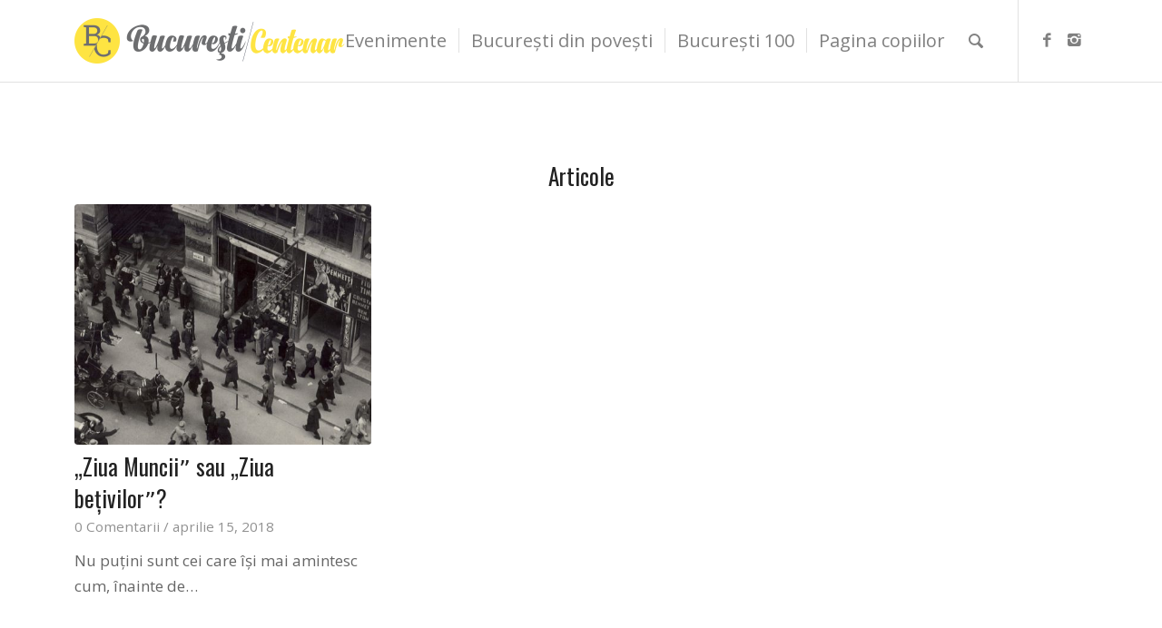

--- FILE ---
content_type: text/html; charset=UTF-8
request_url: https://www.bucuresti-centenar.ro/tag/parade/
body_size: 8252
content:
<!DOCTYPE html>
<html lang="ro-RO"
	prefix="og: http://ogp.me/ns#"  class="html_stretched responsive av-preloader-disabled av-default-lightbox  html_header_top html_logo_left html_main_nav_header html_menu_right html_slim html_header_sticky html_header_shrinking_disabled html_mobile_menu_tablet html_header_searchicon html_content_align_center html_header_unstick_top html_header_stretch_disabled html_minimal_header html_av-submenu-hidden html_av-submenu-display-click html_av-overlay-side html_av-overlay-side-classic html_av-submenu-clone html_entry_id_4509 av-no-preview html_text_menu_active ">
<head>
	<script id="Cookiebot" src="https://consent.cookiebot.com/uc.js" data-cbid="1ca9ba92-41bd-4eaa-87a3-d7f123c91401" type="text/javascript" async></script>
<link href="https://fonts.googleapis.com/css?family=Oswald:400,500,600,700&amp;subset=latin-ext" rel="stylesheet">	
<meta charset="UTF-8" />
<meta name="robots" content="noindex, follow" />


<!-- mobile setting -->
<meta name="viewport" content="width=device-width, initial-scale=1, maximum-scale=1">

<!-- Scripts/CSS and wp_head hook -->
<title>parade | Bucuresti Centenar</title>

<!-- All in One SEO Pack 2.9.1 by Michael Torbert of Semper Fi Web Design[1103,1143] -->
<meta name="robots" content="noindex,follow" />

<link rel="canonical" href="https://www.bucuresti-centenar.ro/tag/parade/" />
			<script type="text/javascript" >
				window.ga=window.ga||function(){(ga.q=ga.q||[]).push(arguments)};ga.l=+new Date;
				ga('create', 'UA-111714094-1', 'auto');
				// Plugins
				
				ga('send', 'pageview');
			</script>
			<script async src="https://www.google-analytics.com/analytics.js"></script>
			<!-- /all in one seo pack -->
<link rel='dns-prefetch' href='//fonts.googleapis.com' />
<link rel='dns-prefetch' href='//s.w.org' />
<link rel="alternate" type="application/rss+xml" title="Bucuresti Centenar &raquo; Flux" href="https://www.bucuresti-centenar.ro/feed/" />
<link rel="alternate" type="application/rss+xml" title="Bucuresti Centenar &raquo; Flux comentarii" href="https://www.bucuresti-centenar.ro/comments/feed/" />
<link rel="alternate" type="application/rss+xml" title="Bucuresti Centenar &raquo; Flux etichetă parade" href="https://www.bucuresti-centenar.ro/tag/parade/feed/" />

<!-- google webfont font replacement -->
<link rel='stylesheet' id='avia-google-webfont' href='//fonts.googleapis.com/css?family=Open+Sans:400,600%7COswald' type='text/css' media='all'/> 
		<script type="text/javascript">
			window._wpemojiSettings = {"baseUrl":"https:\/\/s.w.org\/images\/core\/emoji\/11\/72x72\/","ext":".png","svgUrl":"https:\/\/s.w.org\/images\/core\/emoji\/11\/svg\/","svgExt":".svg","source":{"concatemoji":"https:\/\/www.bucuresti-centenar.ro\/wp-includes\/js\/wp-emoji-release.min.js?ver=4.9.26"}};
			!function(e,a,t){var n,r,o,i=a.createElement("canvas"),p=i.getContext&&i.getContext("2d");function s(e,t){var a=String.fromCharCode;p.clearRect(0,0,i.width,i.height),p.fillText(a.apply(this,e),0,0);e=i.toDataURL();return p.clearRect(0,0,i.width,i.height),p.fillText(a.apply(this,t),0,0),e===i.toDataURL()}function c(e){var t=a.createElement("script");t.src=e,t.defer=t.type="text/javascript",a.getElementsByTagName("head")[0].appendChild(t)}for(o=Array("flag","emoji"),t.supports={everything:!0,everythingExceptFlag:!0},r=0;r<o.length;r++)t.supports[o[r]]=function(e){if(!p||!p.fillText)return!1;switch(p.textBaseline="top",p.font="600 32px Arial",e){case"flag":return s([55356,56826,55356,56819],[55356,56826,8203,55356,56819])?!1:!s([55356,57332,56128,56423,56128,56418,56128,56421,56128,56430,56128,56423,56128,56447],[55356,57332,8203,56128,56423,8203,56128,56418,8203,56128,56421,8203,56128,56430,8203,56128,56423,8203,56128,56447]);case"emoji":return!s([55358,56760,9792,65039],[55358,56760,8203,9792,65039])}return!1}(o[r]),t.supports.everything=t.supports.everything&&t.supports[o[r]],"flag"!==o[r]&&(t.supports.everythingExceptFlag=t.supports.everythingExceptFlag&&t.supports[o[r]]);t.supports.everythingExceptFlag=t.supports.everythingExceptFlag&&!t.supports.flag,t.DOMReady=!1,t.readyCallback=function(){t.DOMReady=!0},t.supports.everything||(n=function(){t.readyCallback()},a.addEventListener?(a.addEventListener("DOMContentLoaded",n,!1),e.addEventListener("load",n,!1)):(e.attachEvent("onload",n),a.attachEvent("onreadystatechange",function(){"complete"===a.readyState&&t.readyCallback()})),(n=t.source||{}).concatemoji?c(n.concatemoji):n.wpemoji&&n.twemoji&&(c(n.twemoji),c(n.wpemoji)))}(window,document,window._wpemojiSettings);
		</script>
		<style type="text/css">
img.wp-smiley,
img.emoji {
	display: inline !important;
	border: none !important;
	box-shadow: none !important;
	height: 1em !important;
	width: 1em !important;
	margin: 0 .07em !important;
	vertical-align: -0.1em !important;
	background: none !important;
	padding: 0 !important;
}
</style>
<link rel='stylesheet' id='avia-grid-css'  href='https://www.bucuresti-centenar.ro/wp-content/themes/enfold/css/grid.css?ver=4.2' type='text/css' media='all' />
<link rel='stylesheet' id='avia-base-css'  href='https://www.bucuresti-centenar.ro/wp-content/themes/enfold/css/base.css?ver=4.2' type='text/css' media='all' />
<link rel='stylesheet' id='avia-layout-css'  href='https://www.bucuresti-centenar.ro/wp-content/themes/enfold/css/layout.css?ver=4.2' type='text/css' media='all' />
<link rel='stylesheet' id='avia-scs-css'  href='https://www.bucuresti-centenar.ro/wp-content/themes/enfold/css/shortcodes.css?ver=4.2' type='text/css' media='all' />
<link rel='stylesheet' id='avia-popup-css-css'  href='https://www.bucuresti-centenar.ro/wp-content/themes/enfold/js/aviapopup/magnific-popup.css?ver=4.2' type='text/css' media='screen' />
<link rel='stylesheet' id='avia-print-css'  href='https://www.bucuresti-centenar.ro/wp-content/themes/enfold/css/print.css?ver=4.2' type='text/css' media='print' />
<link rel='stylesheet' id='avia-dynamic-css'  href='https://www.bucuresti-centenar.ro/wp-content/uploads/dynamic_avia/enfold.css?ver=5bf119344294b' type='text/css' media='all' />
<link rel='stylesheet' id='avia-custom-css'  href='https://www.bucuresti-centenar.ro/wp-content/themes/enfold/css/custom.css?ver=4.2' type='text/css' media='all' />
<link rel='stylesheet' id='evcal_google_fonts-css'  href='//fonts.googleapis.com/css?family=Oswald%3A400%2C300%7COpen+Sans%3A700%2C400%2C400i%7CRoboto%3A700%2C400&#038;ver=4.9.26' type='text/css' media='screen' />
<link rel='stylesheet' id='evcal_cal_default-css'  href='//www.bucuresti-centenar.ro/wp-content/plugins/eventON/assets/css/eventon_styles.css?ver=2.6.5' type='text/css' media='all' />
<link rel='stylesheet' id='evo_font_icons-css'  href='//www.bucuresti-centenar.ro/wp-content/plugins/eventON/assets/fonts/font-awesome.css?ver=2.6.5' type='text/css' media='all' />
<link rel='stylesheet' id='eventon_dynamic_styles-css'  href='//www.bucuresti-centenar.ro/wp-content/plugins/eventON/assets/css/eventon_dynamic_styles.css?ver=4.9.26' type='text/css' media='all' />
<script type='text/javascript' src='https://www.bucuresti-centenar.ro/wp-includes/js/jquery/jquery.js?ver=1.12.4'></script>
<script type='text/javascript' src='https://www.bucuresti-centenar.ro/wp-includes/js/jquery/jquery-migrate.min.js?ver=1.4.1'></script>
<script type='text/javascript' src='https://www.bucuresti-centenar.ro/wp-content/themes/enfold/js/avia-compat.js?ver=4.2'></script>
<script type='text/javascript'>
var mejsL10n = {"language":"ro","strings":{"mejs.install-flash":"Folose\u0219ti un navigator care nu are activat sau instalat Flash Player. Te rog porne\u0219te-\u021bi modulul Flash Player sau descarc\u0103 cea mai recent\u0103 versiune de la https:\/\/get.adobe.com\/flashplayer\/","mejs.fullscreen-off":"Opre\u0219te ecran complet","mejs.fullscreen-on":"Porne\u0219te ecran complet","mejs.download-video":"Descarc\u0103 video","mejs.fullscreen":"Ecran complet","mejs.time-jump-forward":["Sari \u00eenainte 1 secund\u0103","Sari \u00eenainte %1 secunde"],"mejs.loop":"Comut\u0103 bucla","mejs.play":"Ruleaz\u0103","mejs.pause":"Pauz\u0103","mejs.close":"\u00cenchide","mejs.time-slider":"Durat\u0103 carusel","mejs.time-help-text":"Folose\u0219te tastele s\u0103geat\u0103 st\u00e2nga\/dreapta pentru a \u00eenainta o secund\u0103, s\u0103geat\u0103 sus\/jos pentru a \u00eenainta zece secunde.","mejs.time-skip-back":["Sari \u00eenapoi o secund\u0103","Sari \u00eenapoi %1 secunde"],"mejs.captions-subtitles":"Texte asociate\/subtitr\u0103ri","mejs.captions-chapters":"Capitole","mejs.none":"Nespecificat","mejs.mute-toggle":"Comutator mod mut","mejs.volume-help-text":"Folose\u0219te tastele s\u0103geat\u0103 sus\/jos pentru a m\u0103ri sau mic\u0219ora volumul.","mejs.unmute":"Porne\u0219te sunet","mejs.mute":"Opre\u0219te sonorul","mejs.volume-slider":"Volum carusel","mejs.video-player":"Player video","mejs.audio-player":"Player audio","mejs.ad-skip":"Sari peste anun\u021b","mejs.ad-skip-info":["Sari \u00eentr-o secund\u0103","Sari \u00een %1 secunde"],"mejs.source-chooser":"Selector surs\u0103","mejs.stop":"Opre\u0219te","mejs.speed-rate":"Rat\u0103 de vitez\u0103","mejs.live-broadcast":"Transmisie \u00een direct","mejs.afrikaans":"Afrikaans","mejs.albanian":"Albanez\u0103","mejs.arabic":"Arab\u0103","mejs.belarusian":"Bielorus\u0103","mejs.bulgarian":"Bulgar\u0103","mejs.catalan":"Catalan\u0103","mejs.chinese":"Chinez\u0103","mejs.chinese-simplified":"Chinez\u0103 (simplificat\u0103)","mejs.chinese-traditional":"Chinez\u0103 (tradi\u021bional\u0103)","mejs.croatian":"Croat\u0103","mejs.czech":"Ceh\u0103","mejs.danish":"Danez\u0103","mejs.dutch":"Olandez\u0103","mejs.english":"Englez\u0103","mejs.estonian":"Eston\u0103","mejs.filipino":"Filipinez\u0103","mejs.finnish":"Finlandez\u0103","mejs.french":"Francez\u0103","mejs.galician":"Galician\u0103","mejs.german":"German\u0103","mejs.greek":"Greac\u0103","mejs.haitian-creole":"Creol\u0103 haitian\u0103","mejs.hebrew":"Ebraic\u0103","mejs.hindi":"Hindi","mejs.hungarian":"Maghiar\u0103","mejs.icelandic":"Islandez\u0103","mejs.indonesian":"Indonezian\u0103","mejs.irish":"Irlandez\u0103","mejs.italian":"Italian\u0103","mejs.japanese":"Japonez\u0103","mejs.korean":"Coreean\u0103","mejs.latvian":"Leton\u0103","mejs.lithuanian":"Lituanian\u0103","mejs.macedonian":"Macedonean\u0103","mejs.malay":"Malaiez\u0103","mejs.maltese":"Maltez\u0103","mejs.norwegian":"Norvegian\u0103","mejs.persian":"Persan\u0103","mejs.polish":"Polonez\u0103","mejs.portuguese":"Portughez\u0103","mejs.romanian":"Rom\u00e2n\u0103","mejs.russian":"Rus\u0103","mejs.serbian":"S\u00e2rb\u0103","mejs.slovak":"Slovac\u0103","mejs.slovenian":"Sloven\u0103","mejs.spanish":"Spaniol\u0103","mejs.swahili":"Swahili","mejs.swedish":"Suedez\u0103","mejs.tagalog":"Tagalog","mejs.thai":"Thailandez\u0103","mejs.turkish":"Turc\u0103","mejs.ukrainian":"Ucrainean\u0103","mejs.vietnamese":"Vietnamez\u0103","mejs.welsh":"Galez\u0103","mejs.yiddish":"Idi\u0219"}};
</script>
<script type='text/javascript' src='https://www.bucuresti-centenar.ro/wp-includes/js/mediaelement/mediaelement-and-player.min.js?ver=4.2.6-78496d1'></script>
<script type='text/javascript' src='https://www.bucuresti-centenar.ro/wp-includes/js/mediaelement/mediaelement-migrate.min.js?ver=4.9.26'></script>
<script type='text/javascript'>
/* <![CDATA[ */
var _wpmejsSettings = {"pluginPath":"\/wp-includes\/js\/mediaelement\/","classPrefix":"mejs-","stretching":"responsive"};
/* ]]> */
</script>
<link rel='https://api.w.org/' href='https://www.bucuresti-centenar.ro/wp-json/' />
<link rel="EditURI" type="application/rsd+xml" title="RSD" href="https://www.bucuresti-centenar.ro/xmlrpc.php?rsd" />
<link rel="wlwmanifest" type="application/wlwmanifest+xml" href="https://www.bucuresti-centenar.ro/wp-includes/wlwmanifest.xml" /> 
<meta name="generator" content="WordPress 4.9.26" />
<link rel="profile" href="http://gmpg.org/xfn/11" />
<link rel="alternate" type="application/rss+xml" title="Bucuresti Centenar RSS2 Feed" href="https://www.bucuresti-centenar.ro/feed/" />
<link rel="pingback" href="https://www.bucuresti-centenar.ro/xmlrpc.php" />
<!--[if lt IE 9]><script src="https://www.bucuresti-centenar.ro/wp-content/themes/enfold/js/html5shiv.js"></script><![endif]-->
<link rel="icon" href="https://www.bucuresti-centenar.ro/wp-content/uploads/2017/12/favicon-300x300.png" type="image/png">


<!-- EventON Version -->
<meta name="generator" content="EventON 2.6.5" />



<!--
Debugging Info for Theme support: 

Theme: Enfold
Version: 4.2
Installed: enfold
AviaFramework Version: 4.6
AviaBuilder Version: 0.9.5
ML:1024-PU:42-PLA:7
WP:4.9.26
Updates: disabled
-->

<style type='text/css'>
@font-face {font-family: 'entypo-fontello'; font-weight: normal; font-style: normal;
src: url('https://www.bucuresti-centenar.ro/wp-content/themes/enfold/config-templatebuilder/avia-template-builder/assets/fonts/entypo-fontello.eot?v=3');
src: url('https://www.bucuresti-centenar.ro/wp-content/themes/enfold/config-templatebuilder/avia-template-builder/assets/fonts/entypo-fontello.eot?v=3#iefix') format('embedded-opentype'), 
url('https://www.bucuresti-centenar.ro/wp-content/themes/enfold/config-templatebuilder/avia-template-builder/assets/fonts/entypo-fontello.woff?v=3') format('woff'), 
url('https://www.bucuresti-centenar.ro/wp-content/themes/enfold/config-templatebuilder/avia-template-builder/assets/fonts/entypo-fontello.ttf?v=3') format('truetype'), 
url('https://www.bucuresti-centenar.ro/wp-content/themes/enfold/config-templatebuilder/avia-template-builder/assets/fonts/entypo-fontello.svg?v=3#entypo-fontello') format('svg');
} #top .avia-font-entypo-fontello, body .avia-font-entypo-fontello, html body [data-av_iconfont='entypo-fontello']:before{ font-family: 'entypo-fontello'; }
</style>
</head>




<body id="top" class="archive tag tag-parade tag-522 stretched open_sans " itemscope="itemscope" itemtype="https://schema.org/WebPage" >

	
	<div id='wrap_all'>

	
<header id='header' class='all_colors header_color light_bg_color  av_header_top av_logo_left av_main_nav_header av_menu_right av_slim av_header_sticky av_header_shrinking_disabled av_header_stretch_disabled av_mobile_menu_tablet av_header_searchicon av_header_unstick_top av_seperator_small_border av_minimal_header av_bottom_nav_disabled '  role="banner" itemscope="itemscope" itemtype="https://schema.org/WPHeader" >

		<div  id='header_main' class='container_wrap container_wrap_logo'>
	
        <div class='container av-logo-container'><div class='inner-container'><span class='logo'><a href='https://www.bucuresti-centenar.ro/'><img height='100' width='300' src='https://www.bucuresti-centenar.ro/wp-content/uploads/2017/12/logoBig-300x50.png' alt='Bucuresti Centenar' /></a></span><nav class='main_menu' data-selectname='Selectați o pagină'  role="navigation" itemscope="itemscope" itemtype="https://schema.org/SiteNavigationElement" ><div class="avia-menu av-main-nav-wrap av_menu_icon_beside"><ul id="avia-menu" class="menu av-main-nav"><li id="menu-item-3205" class="menu-item menu-item-type-post_type menu-item-object-page menu-item-top-level menu-item-top-level-1"><a href="https://www.bucuresti-centenar.ro/evenimente/" itemprop="url"><span class="avia-bullet"></span><span class="avia-menu-text">Evenimente</span><span class="avia-menu-fx"><span class="avia-arrow-wrap"><span class="avia-arrow"></span></span></span></a></li>
<li id="menu-item-3237" class="menu-item menu-item-type-taxonomy menu-item-object-category menu-item-mega-parent  menu-item-top-level menu-item-top-level-2"><a href="https://www.bucuresti-centenar.ro/category/bucuresti-din-povesti/" itemprop="url"><span class="avia-bullet"></span><span class="avia-menu-text">București din povești</span><span class="avia-menu-fx"><span class="avia-arrow-wrap"><span class="avia-arrow"></span></span></span></a></li>
<li id="menu-item-3240" class="menu-item menu-item-type-taxonomy menu-item-object-category menu-item-top-level menu-item-top-level-3"><a href="https://www.bucuresti-centenar.ro/category/bucuresti-100/" itemprop="url"><span class="avia-bullet"></span><span class="avia-menu-text">București 100</span><span class="avia-menu-fx"><span class="avia-arrow-wrap"><span class="avia-arrow"></span></span></span></a></li>
<li id="menu-item-3683" class="menu-item menu-item-type-taxonomy menu-item-object-category menu-item-has-children menu-item-top-level menu-item-top-level-4"><a href="https://www.bucuresti-centenar.ro/category/povesti/" itemprop="url"><span class="avia-bullet"></span><span class="avia-menu-text">Pagina copiilor</span><span class="avia-menu-fx"><span class="avia-arrow-wrap"><span class="avia-arrow"></span></span></span></a>


<ul class="sub-menu">
	<li id="menu-item-3682" class="menu-item menu-item-type-post_type menu-item-object-page"><a href="https://www.bucuresti-centenar.ro/planse-de-colorat/" itemprop="url"><span class="avia-bullet"></span><span class="avia-menu-text">Planșe de colorat</span></a></li>
	<li id="menu-item-3684" class="menu-item menu-item-type-taxonomy menu-item-object-category"><a href="https://www.bucuresti-centenar.ro/category/povesti/" itemprop="url"><span class="avia-bullet"></span><span class="avia-menu-text">Povești</span></a></li>
</ul>
</li>
<li id="menu-item-search" class="noMobile menu-item menu-item-search-dropdown menu-item-avia-special">
							<a href="?s=" data-avia-search-tooltip="

&lt;form action=&quot;https://www.bucuresti-centenar.ro/&quot; id=&quot;searchform&quot; method=&quot;get&quot; class=&quot;&quot;&gt;
	&lt;div&gt;
		&lt;input type=&quot;submit&quot; value=&quot;&quot; id=&quot;searchsubmit&quot; class=&quot;button avia-font-entypo-fontello&quot; /&gt;
		&lt;input type=&quot;text&quot; id=&quot;s&quot; name=&quot;s&quot; value=&quot;&quot; placeholder='Cautare' /&gt;
			&lt;/div&gt;
&lt;/form&gt;" aria-hidden='true' data-av_icon='' data-av_iconfont='entypo-fontello'><span class="avia_hidden_link_text">Cautare</span></a>
	        		   </li><li class="av-burger-menu-main menu-item-avia-special av-small-burger-icon">
	        			<a href="#">
							<span class="av-hamburger av-hamburger--spin av-js-hamburger">
					        <span class="av-hamburger-box">
						          <span class="av-hamburger-inner"></span>
						          <strong>Menu</strong>
					        </span>
							</span>
						</a>
	        		   </li></ul></div><ul class='noLightbox social_bookmarks icon_count_2'><li class='social_bookmarks_facebook av-social-link-facebook social_icon_1'><a target='_blank' href='https://www.facebook.com/BucurestiCentenar/' aria-hidden='true' data-av_icon='' data-av_iconfont='entypo-fontello' title='Facebook'><span class='avia_hidden_link_text'>Facebook</span></a></li><li class='social_bookmarks_instagram av-social-link-instagram social_icon_2'><a target='_blank' href='https://www.instagram.com/bucuresticentenar/' aria-hidden='true' data-av_icon='' data-av_iconfont='entypo-fontello' title='Instagram'><span class='avia_hidden_link_text'>Instagram</span></a></li></ul></nav></div> </div> 
		<!-- end container_wrap-->
		</div>
		
		<div class='header_bg'></div>

<!-- end header -->
</header>
		
	<div id='main' class='all_colors' data-scroll-offset='88'>

	
        <div class='container_wrap container_wrap_first main_color fullsize'>

            <div class='container template-blog '>

                <main class='content av-content-full alpha units'  role="main" itemprop="mainContentOfPage" itemscope="itemscope" itemtype="https://schema.org/Blog" >

                    <div class="category-term-description">
                                            </div>

                    <div class='entry-content-wrapper'><h3 class='post-title tag-page-post-type-title'>Articole</h3><div  data-autoplay=''  data-interval='5'  data-animation='fade'  data-show_slide_delay='90'  class='avia-content-slider avia-content-grid-active avia-content-slider1 avia-content-slider-odd avia-builder-el-no-sibling '  itemscope="itemscope" itemtype="https://schema.org/Blog" ><div class='avia-content-slider-inner'><div class='slide-entry-wrap'><article class='slide-entry flex_column  post-entry post-entry-4509 slide-entry-overview slide-loop-1 slide-parity-odd  post-entry-last  av_one_third first real-thumbnail'  itemscope="itemscope" itemtype="https://schema.org/BlogPosting" itemprop="blogPost" ><a href='https://www.bucuresti-centenar.ro/ziua-muncii%cb%ae-sau-ziua-betivilor%cb%ae/' data-rel='slide-1' class='slide-image' title=''><img width="495" height="400" src="https://www.bucuresti-centenar.ro/wp-content/uploads/2018/04/ziua-muncii-ziua-betiei-bucuresti-centenar-495x400.jpg" class="attachment-portfolio size-portfolio wp-post-image" alt="ziua muncii, ziua betiei - bucuresti centenar" /></a><div class='slide-content'><header class="entry-content-header"><h3 class='slide-entry-title entry-title'  itemprop="headline" ><a href='https://www.bucuresti-centenar.ro/ziua-muncii%cb%ae-sau-ziua-betivilor%cb%ae/' title='„Ziua Munciiˮ sau „Ziua beţivilorˮ?'>„Ziua Munciiˮ sau „Ziua beţivilorˮ?</a></h3><span class="av-vertical-delimiter"></span></header><div class='slide-meta'><div class='slide-meta-comments'><a href='https://www.bucuresti-centenar.ro/ziua-muncii%cb%ae-sau-ziua-betivilor%cb%ae/#respond'>0 Comentarii</a></div><div class='slide-meta-del'>/</div><time class='slide-meta-time updated'  itemprop="datePublished" datetime="2018-04-15T18:42:20+00:00" >aprilie 15, 2018</time></div><div class='slide-entry-excerpt entry-content'  itemprop="text" >Nu puţini sunt cei care îşi mai amintesc cum, înainte de…</div></div><footer class="entry-footer"></footer><span class='hidden'>
			<span class='av-structured-data'  itemscope="itemscope" itemtype="https://schema.org/ImageObject"  itemprop='image'>
					   <span itemprop='url' >https://www.bucuresti-centenar.ro/wp-content/uploads/2018/04/ziua-muncii-ziua-betiei-bucuresti-centenar.jpg</span>
					   <span itemprop='height' >500</span>
					   <span itemprop='width' >1320</span>
				  </span><span class='av-structured-data'  itemprop="publisher" itemtype="https://schema.org/Organization" itemscope="itemscope" >
				<span itemprop='name'>Bucuresti Centenar</span>
				<span itemprop='logo' itemscope itemtype='http://schema.org/ImageObject'>
				   <span itemprop='url'>https://www.bucuresti-centenar.ro/wp-content/uploads/2017/12/logoBig-300x50.png</span>
				 </span>
			  </span><span class='av-structured-data'  itemprop="author" itemscope="itemscope" itemtype="https://schema.org/Person" ><span itemprop='name'>Bucuresti Centenar</span></span><span class='av-structured-data'  itemprop="datePublished" datetime="2018-04-15T18:42:20+00:00" >2018-04-15 18:42:20</span><span class='av-structured-data'  itemprop="dateModified" itemtype="https://schema.org/dateModified" >2018-05-07 06:33:44</span><span class='av-structured-data'  itemprop="mainEntityOfPage" itemtype="https://schema.org/mainEntityOfPage" ><span itemprop='name'>„Ziua Munciiˮ sau „Ziua beţivilorˮ?</span></span></span></article></div></div></div></div>
                <!--end content-->
                </main>

                
            </div><!--end container-->

        </div><!-- close default .container_wrap element -->


						<div class='container_wrap footer_color' id='footer'>

					<div class='container'>

						<div class='flex_column av_one_third  first el_before_av_one_third'><section id="text-2" class="widget clearfix widget_text">			<div class="textwidget"><p>&nbsp;</p>
<h3>Materiale realizate cu sprijinul:</h3>
</div>
		<span class="seperator extralight-border"></span></section></div><div class='flex_column av_one_third  el_after_av_one_third  el_before_av_one_third '><section id="media_image-5" class="widget clearfix widget_media_image"><h3 class="widgettitle"> </h3><a href="http://www.pmb.ro/"><img width="198" height="72" src="https://www.bucuresti-centenar.ro/wp-content/uploads/2017/12/primaria-logor-300x109.png" class="image wp-image-3333  attachment-200x72 size-200x72" alt="Logo Primaria Capitalei - Bucuresti Centenar" style="max-width: 100%; height: auto;" srcset="https://www.bucuresti-centenar.ro/wp-content/uploads/2017/12/primaria-logor-300x109.png 300w, https://www.bucuresti-centenar.ro/wp-content/uploads/2017/12/primaria-logor.png 450w" sizes="(max-width: 198px) 100vw, 198px" /></a><span class="seperator extralight-border"></span></section></div><div class='flex_column av_one_third  el_after_av_one_third  el_before_av_one_third '><section id="media_image-3" class="widget clearfix widget_media_image"><h3 class="widgettitle"> </h3><a href="https://centenar.ampt.ro/" target="_blank"><img width="200" height="76" src="https://www.bucuresti-centenar.ro/wp-content/uploads/2017/12/admin-300x113.png" class="image wp-image-3337  attachment-200x76 size-200x76" alt="Logo AMPT - Bucuresti Centenar" style="max-width: 100%; height: auto;" srcset="https://www.bucuresti-centenar.ro/wp-content/uploads/2017/12/admin-300x113.png 300w, https://www.bucuresti-centenar.ro/wp-content/uploads/2017/12/admin.png 450w" sizes="(max-width: 200px) 100vw, 200px" /></a><span class="seperator extralight-border"></span></section></div>

					</div>


				<!-- ####### END FOOTER CONTAINER ####### -->
				</div>

	


			

			
				<footer class='container_wrap socket_color' id='socket'  role="contentinfo" itemscope="itemscope" itemtype="https://schema.org/WPFooter" >
                    <div class='container'>

                        <span class='copyright'>© Copyright  Bucuresti Centenar. Toate drepturile sunt rezervate. <a href="https://www.bucuresti-centenar.ro/politica-de-cookies/">Politica de Cookies</a> </span>

                        <nav class='sub_menu_socket'  role="navigation" itemscope="itemscope" itemtype="https://schema.org/SiteNavigationElement" ><div class="avia3-menu"><ul id="avia3-menu" class="menu"><li id="menu-item-3437" class="menu-item menu-item-type-post_type menu-item-object-page menu-item-top-level menu-item-top-level-1"><a href="https://www.bucuresti-centenar.ro/link-uri-utile/" itemprop="url"><span class="avia-bullet"></span><span class="avia-menu-text">LINK-URI UTILE</span><span class="avia-menu-fx"><span class="avia-arrow-wrap"><span class="avia-arrow"></span></span></span></a></li>
<li id="menu-item-6022" class="menu-item menu-item-type-custom menu-item-object-custom menu-item-top-level menu-item-top-level-2"><a href="https://www.facebook.com/BucurestiCentenar/" itemprop="url"><span class="avia-bullet"></span><span class="avia-menu-text">FACEBOOK</span><span class="avia-menu-fx"><span class="avia-arrow-wrap"><span class="avia-arrow"></span></span></span></a></li>
<li id="menu-item-6023" class="menu-item menu-item-type-custom menu-item-object-custom menu-item-top-level menu-item-top-level-3"><a href="https://www.instagram.com/bucuresticentenar/" itemprop="url"><span class="avia-bullet"></span><span class="avia-menu-text">INSTAGRAM</span><span class="avia-menu-fx"><span class="avia-arrow-wrap"><span class="avia-arrow"></span></span></span></a></li>
</ul></div></nav>
                    </div>

	            <!-- ####### END SOCKET CONTAINER ####### -->
				</footer>


					<!-- end main -->
		</div>
		
		<!-- end wrap_all --></div>

		<script type="text/javascript">
		/*<![CDATA[*/
		var gmapstyles = 'default';
		/* ]]> */
		</script>		
		
 <script type='text/javascript'>
 /* <![CDATA[ */  
var avia_framework_globals = avia_framework_globals || {};
    avia_framework_globals.frameworkUrl = 'https://www.bucuresti-centenar.ro/wp-content/themes/enfold/framework/';
    avia_framework_globals.installedAt = 'https://www.bucuresti-centenar.ro/wp-content/themes/enfold/';
    avia_framework_globals.ajaxurl = 'https://www.bucuresti-centenar.ro/wp-admin/admin-ajax.php';
/* ]]> */ 
</script>
 
 <div class='evo_lightboxes' style='display:block'>					<div class='evo_lightbox eventcard eventon_events_list' id='' >
						<div class="evo_content_in">													
							<div class="evo_content_inin">
								<div class="evo_lightbox_content">
									<a class='evolbclose '>X</a>
									<div class='evo_lightbox_body eventon_list_event evo_pop_body evcal_eventcard'> </div>
								</div>
							</div>							
						</div>
					</div>
					</div><script type='text/javascript' src='https://www.bucuresti-centenar.ro/wp-content/themes/enfold/js/avia.js?ver=4.2'></script>
<script type='text/javascript' src='https://www.bucuresti-centenar.ro/wp-content/themes/enfold/js/shortcodes.js?ver=4.2'></script>
<script type='text/javascript' src='https://www.bucuresti-centenar.ro/wp-content/themes/enfold/js/aviapopup/jquery.magnific-popup.min.js?ver=4.2'></script>
<script type='text/javascript' src='https://www.bucuresti-centenar.ro/wp-includes/js/mediaelement/wp-mediaelement.min.js?ver=4.9.26'></script>
<script type='text/javascript' src='//www.bucuresti-centenar.ro/wp-content/plugins/eventON/assets/js/eventon_functions.js?ver=2.6.5'></script>
<script type='text/javascript' src='//www.bucuresti-centenar.ro/wp-content/plugins/eventON/assets/js/jquery.mobile.min.js?ver=2.6.5'></script>
<script type='text/javascript' src='//www.bucuresti-centenar.ro/wp-content/plugins/eventON/assets/js/jquery.mousewheel.min.js?ver=2.6.5'></script>
<script type='text/javascript'>
/* <![CDATA[ */
var the_ajax_script = {"ajaxurl":"https:\/\/www.bucuresti-centenar.ro\/wp-admin\/admin-ajax.php","postnonce":"dfa5e59fe2"};
/* ]]> */
</script>
<script type='text/javascript' src='//www.bucuresti-centenar.ro/wp-content/plugins/eventON/assets/js/eventon_script.js?ver=2.6.5'></script>
<script type='text/javascript' src='https://www.bucuresti-centenar.ro/wp-includes/js/wp-embed.min.js?ver=4.9.26'></script>
<a href='#top' title='Scroll to top' id='scroll-top-link' aria-hidden='true' data-av_icon='' data-av_iconfont='entypo-fontello'><span class="avia_hidden_link_text">Scroll to top</span></a>

<div id="fb-root"></div>
</body>
</html>


--- FILE ---
content_type: application/x-javascript; charset=utf-8
request_url: https://consent.cookiebot.com/1ca9ba92-41bd-4eaa-87a3-d7f123c91401/cc.js?renew=false&referer=www.bucuresti-centenar.ro&dnt=false&init=false
body_size: 219
content:
if(console){var cookiedomainwarning='Error: The domain WWW.BUCURESTI-CENTENAR.RO is not authorized to show the cookie banner for domain group ID 1ca9ba92-41bd-4eaa-87a3-d7f123c91401. Please add it to the domain group in the Cookiebot Manager to authorize the domain.';if(typeof console.warn === 'function'){console.warn(cookiedomainwarning)}else{console.log(cookiedomainwarning)}};

--- FILE ---
content_type: text/plain
request_url: https://www.google-analytics.com/j/collect?v=1&_v=j102&a=1701669934&t=pageview&_s=1&dl=https%3A%2F%2Fwww.bucuresti-centenar.ro%2Ftag%2Fparade%2F&ul=en-us%40posix&dt=parade%20%7C%20Bucuresti%20Centenar&sr=1280x720&vp=1280x720&_u=IEBAAEABAAAAACAAI~&jid=1225357099&gjid=1663998366&cid=1136879950.1769380876&tid=UA-111714094-1&_gid=831210081.1769380876&_r=1&_slc=1&z=2136391851
body_size: -453
content:
2,cG-G0R6NPZH58